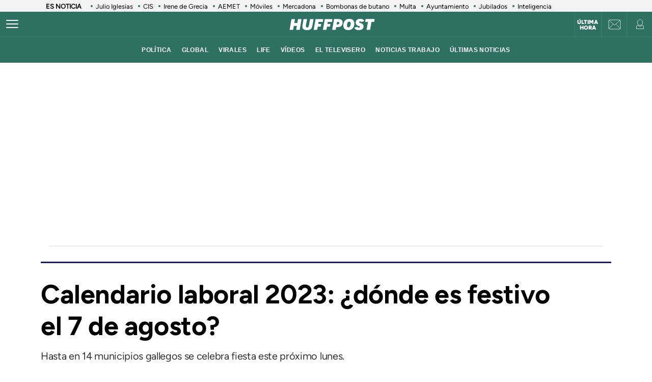

--- FILE ---
content_type: application/x-javascript;charset=utf-8
request_url: https://smetrics.huffingtonpost.es/id?d_visid_ver=5.5.0&d_fieldgroup=A&mcorgid=2387401053DB208C0A490D4C%40AdobeOrg&mid=68373260957538798644258814421854346264&ts=1768644237407
body_size: -38
content:
{"mid":"68373260957538798644258814421854346264"}

--- FILE ---
content_type: application/javascript; charset=utf-8
request_url: https://fundingchoicesmessages.google.com/f/AGSKWxX-m8Cvj0doZa91UlbR1mSA23ZKSEPxedJ8Saz5t-i9gx1xsWt_KAYrjr9h6GCRaEDb-ELy299V6yGp3kV9Hj_5fk279D6hcrlBsPclujzHiMSLh3oUHuWFV5LNHj9ndIoNBxWWizTjNiJAj9pzvX3-UnmnJVr4wuW8NgoAnINEKpe8ZoH6rGfBvF5j/_/ad1place./advertorial_/SliderJobAdList./ads/mpu2?-ads-ns.
body_size: -1289
content:
window['11ceef6f-c132-42e6-b6aa-9394bfd65a04'] = true;

--- FILE ---
content_type: application/javascript
request_url: https://www.huffingtonpost.es/assets/378.14b0f01f4f89481f2259.chunk.js
body_size: 2060
content:
(self["webpackChunkApp"] = self["webpackChunkApp"] || []).push([[378],{

/***/ 61:
/***/ ((module, exports) => {

var __WEBPACK_AMD_DEFINE_ARRAY__, __WEBPACK_AMD_DEFINE_RESULT__;!(__WEBPACK_AMD_DEFINE_ARRAY__ = [], __WEBPACK_AMD_DEFINE_RESULT__ = (function () {
  var bioBtn = document.getElementsByClassName('c-detail__author__bio-btn');
  if (bioBtn && typeof bioBtn !== 'undefined' && bioBtn.length > 0) {
    bioBtn[0].addEventListener('click', function () {
      this.classList.toggle('active');
      this.nextElementSibling.classList.toggle('active');
    });
  }
}).apply(exports, __WEBPACK_AMD_DEFINE_ARRAY__),
		__WEBPACK_AMD_DEFINE_RESULT__ !== undefined && (module.exports = __WEBPACK_AMD_DEFINE_RESULT__));

/***/ }),

/***/ 464:
/***/ ((__unused_webpack_module, __unused_webpack_exports, __webpack_require__) => {

function _createForOfIteratorHelper(o, allowArrayLike) {
  var it = typeof Symbol !== "undefined" && o[Symbol.iterator] || o["@@iterator"];
  if (!it) {
    if (Array.isArray(o) || (it = _unsupportedIterableToArray(o)) || allowArrayLike && o && typeof o.length === "number") {
      if (it) o = it;
      var i = 0;
      var F = function F() {};
      return {
        s: F,
        n: function n() {
          if (i >= o.length) return {
            done: true
          };
          return {
            done: false,
            value: o[i++]
          };
        },
        e: function e(_e) {
          throw _e;
        },
        f: F
      };
    }
    throw new TypeError("Invalid attempt to iterate non-iterable instance.\nIn order to be iterable, non-array objects must have a [Symbol.iterator]() method.");
  }
  var normalCompletion = true,
    didErr = false,
    err;
  return {
    s: function s() {
      it = it.call(o);
    },
    n: function n() {
      var step = it.next();
      normalCompletion = step.done;
      return step;
    },
    e: function e(_e2) {
      didErr = true;
      err = _e2;
    },
    f: function f() {
      try {
        if (!normalCompletion && it["return"] != null) it["return"]();
      } finally {
        if (didErr) throw err;
      }
    }
  };
}
function _unsupportedIterableToArray(o, minLen) {
  if (!o) return;
  if (typeof o === "string") return _arrayLikeToArray(o, minLen);
  var n = Object.prototype.toString.call(o).slice(8, -1);
  if (n === "Object" && o.constructor) n = o.constructor.name;
  if (n === "Map" || n === "Set") return Array.from(o);
  if (n === "Arguments" || /^(?:Ui|I)nt(?:8|16|32)(?:Clamped)?Array$/.test(n)) return _arrayLikeToArray(o, minLen);
}
function _arrayLikeToArray(arr, len) {
  if (len == null || len > arr.length) len = arr.length;
  for (var i = 0, arr2 = new Array(len); i < len; i++) {
    arr2[i] = arr[i];
  }
  return arr2;
}
Promise.all(/* AMD require */[__webpack_require__.e(825), __webpack_require__.e(154)]).then(function() { var __WEBPACK_AMD_REQUIRE_ARRAY__ = [__webpack_require__(825), __webpack_require__(154)]; (function ($) {
  $(window).on('load', function () {
    var hash = window.top.location.hash.substr(1);
    $('.c-detail__gallery_slider').each(function (key, item) {
      var sliderName = 'slider-' + key;
      item.id = sliderName;
      $slider = $("#".concat(sliderName));
      $slider.slick({
        infinite: true,
        slidesToShow: 1,
        slidesToScroll: 1
      });
      if (hash !== '') {
        var imageNumber = hash.split('-')[1];
        $api = $slider.slick("getSlick");
        $api.slickGoTo(imageNumber - 1);
      }
    });
    if ($(".gallery-template")) {
      startGalleriesCounter();
    }
  });
  if (typeof document.getElementsByClassName("c-detail__gallery") !== 'undefined') {
    var galleries;
    (function () {
      var initiateButtons = function initiateButtons(gallery) {
        var sliderThumb = gallery.querySelector('.c-detail__gallery_slider__thumb');
        var buttons = sliderThumb.querySelectorAll('button');
        buttons.forEach(function (button) {
          button.addEventListener('click', function () {
            var btnId = button.getAttribute('id');
            $api = $(gallery).find('.c-detail__gallery_slider').slick("getSlick");
            $api.slickGoTo(btnId);
            gallery.getElementsByClassName("c-detail__gallery_slider__thumb")[0].style.display = 'none';
            gallery.getElementsByClassName("c-detail__gallery_slider")[0].style.display = 'block';
            gallery.getElementsByClassName("gallery-popup")[0].classList.remove("list-active");
          });
        });
      };
      galleries = document.getElementsByClassName('c-detail__gallery');
      var _iterator = _createForOfIteratorHelper(galleries),
        _step;
      try {
        var _loop = function _loop() {
          var gallery = _step.value;
          if (typeof gallery.getElementsByClassName("c-detail__gallery__cover")[1] !== 'undefined') {
            gallery.getElementsByClassName("c-detail__gallery__cover")[1].remove();
          }
          if (typeof gallery.getElementsByClassName("c-detail__gallery_slider-thumbs") !== 'undefined' && typeof gallery.getElementsByClassName("c-detail__gallery_slider-thumbs")[0] !== 'undefined') {
            var sliderThumbsButton = gallery.querySelectorAll('.c-detail__gallery_slider-thumbs');
            sliderThumbsButton.forEach(function (button) {
              button.addEventListener('click', function () {
                gallery.getElementsByClassName("c-detail__gallery_slider")[0].style.display = 'none';
                gallery.getElementsByClassName("c-detail__gallery__cover")[0].style.display = 'none';
                gallery.getElementsByClassName("c-detail__gallery_slider__thumb")[0].style.display = 'block';
                gallery.getElementsByClassName("gallery-popup")[0].classList.add("list-active");
                initiateButtons(gallery);
              });
            });
          }
        };
        for (_iterator.s(); !(_step = _iterator.n()).done;) {
          _loop();
        }
      } catch (err) {
        _iterator.e(err);
      } finally {
        _iterator.f();
      }
    })();
  }
  function startGalleriesCounter() {
    var photos = document.querySelectorAll('[data-type="photo-number"]');
    photos.forEach(function (el, index) {
      el.innerHTML = "FOTO ".concat(index + 1, " DE ").concat(photos.length);
    });
  }
}).apply(null, __WEBPACK_AMD_REQUIRE_ARRAY__);})['catch'](__webpack_require__.oe);

/***/ }),

/***/ 39:
/***/ ((__unused_webpack_module, __unused_webpack_exports, __webpack_require__) => {

Promise.resolve(/* AMD require */).then(function() { var __WEBPACK_AMD_REQUIRE_ARRAY__ = []; (function () {
  var hideElements = function () {
    var hideClass = "element-hidden";
    var load = function load() {
      var elements = document.getElementsByClassName(hideClass);
      for (var i = 0; i < elements.length; i++) {
        elements[i].classList.add("hidden");
      }
    };
    return {
      init: function init() {
        load();
      }
    };
  }();
  var pinElements = function () {
    var load = function load() {
      var pinnedElements = document.querySelectorAll(".element-pined");
      if (pinnedElements.length > 0) {
        pin();
      }
    };
    var pin = function pin() {
      var container = document.querySelector(".c-detail__body");
      var refreshButton = container.querySelector(".c-detail__mam-refresh-btn");
      var pinnedElements = container.querySelectorAll(".element-pined");
      pinnedElements.forEach(function (pinnedElement) {
        container.insertBefore(pinnedElement, refreshButton.nextElementSibling);
      });
    };
    return {
      init: function init() {
        load();
      }
    };
  }();

  /*  =WINDOW.ONLOAD
   ----------------------------------------------------------------------------- */
  var callback = function callback() {
    if (typeof HufPageData !== 'undefined' && HufPageData.pageType == "Minuto a minuto") {
      hideElements.init();
      pinElements.init();
    }
  };
  if (document.readyState === "complete" || document.readyState !== "loading" && !document.documentElement.doScroll) {
    callback();
  }
}).apply(null, __WEBPACK_AMD_REQUIRE_ARRAY__);})['catch'](__webpack_require__.oe);

/***/ })

}]);